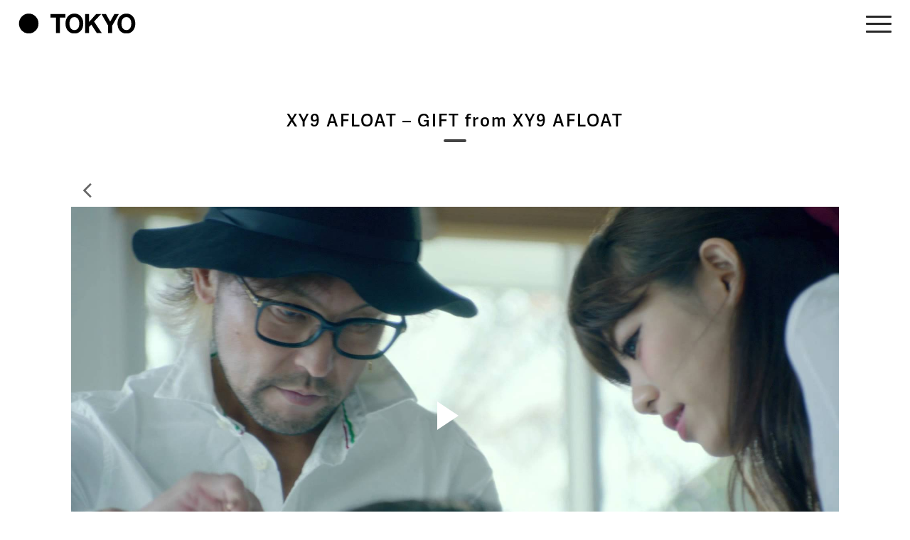

--- FILE ---
content_type: text/html; charset=UTF-8
request_url: https://lab.tokyo.jp/xy9-afloat-gift-from-xy9-afloat/
body_size: 7777
content:
<!--header--------------------------------------------------------------->
<!DOCTYPE HTML>

<html>

<head>
  <meta http-equiv="Content-Type" content="text/html; charset=UTF-8" />
  <title>TOKYO | Interactive Production Team</title>
  <meta name="description"
    content="TOKYO is a unique creative production team based in the heart of Tokyo. It is at times like thisthat TOKYO sets itself apart">
  <meta name="viewport" content="width=device-width, initial-scale=1">

  <!--CSS-->
  <link rel="stylesheet" href="https://lab.tokyo.jp/cp-bin/wordpress/wp-content/themes/Tokyo-wp_ver4/css/menu.css?08025" />
  <link rel="stylesheet" href="https://lab.tokyo.jp/cp-bin/wordpress/wp-content/themes/Tokyo-wp_ver4/css/style.css?112124" />
  <link rel="stylesheet" href="https://lab.tokyo.jp/cp-bin/wordpress/wp-content/themes/Tokyo-wp_ver4/css/slick.css" />
  <link rel="stylesheet" href="https://lab.tokyo.jp/cp-bin/wordpress/wp-content/themes/Tokyo-wp_ver4/css/slick-theme.css" />
  <link rel="stylesheet" href="https://lab.tokyo.jp/cp-bin/wordpress/wp-content/themes/Tokyo-wp_ver4/css/grid.css" />
  <link rel="stylesheet" href="https://lab.tokyo.jp/cp-bin/wordpress/wp-content/themes/Tokyo-wp_ver4/css/animate.css" />

  <!--FONTS-->
  <link rel="stylesheet" href="https://use.typekit.net/mng2jfl.css">
  <link href="https://maxcdn.bootstrapcdn.com/font-awesome/4.7.0/css/font-awesome.min.css" rel="stylesheet">

  <!--Favicon/Webclip-->
  <link rel="icon" type="image/x-icon" href="https://lab.tokyo.jp/cp-bin/wordpress/wp-content/themes/Tokyo-wp_ver4/favicon.ico">
  <link rel="apple-touch-icon-precomposed" href="https://lab.tokyo.jp/cp-bin/wordpress/wp-content/themes/Tokyo-wp_ver4/webclip.png">

  <!--OG tag-->
  <!-- OGP -->
  <meta property="og:type" content="website">
  <meta property="og:description" content="">
<meta property="og:title" content="XY9 AFLOAT &#8211; GIFT from XY9 AFLOAT">
<meta property="og:url" content="https://lab.tokyo.jp/xy9-afloat-gift-from-xy9-afloat/">

  <meta property="og:image" content="https://lab.tokyo.jp/cp-bin/wordpress/wp-content/uploads/2017/12/XY9-AFLOAT-GIFT-from-XY9-AFLOAT.jpg">
  <meta property="og:site_name" content="TOKYO | Interactive Production Team">
  <meta property="og:locale" content="ja_JP" />
  <!--<meta property="fb:admins" content="ADMIN_ID">
<meta property="fb:app_id" content="APP_ID">-->
  <!-- /OGP -->




  <!-- Global site tag (gtag.js) - Google Analytics -->
  <script async src="https://www.googletagmanager.com/gtag/js?id=UA-129513273-1"></script>
  <script>
  window.dataLayer = window.dataLayer || [];

  function gtag() {
    dataLayer.push(arguments);
  }
  gtag('js', new Date());

  gtag('config', 'UA-129513273-1');
  </script>

  <meta name='robots' content='max-image-preview:large' />
	<style>img:is([sizes="auto" i], [sizes^="auto," i]) { contain-intrinsic-size: 3000px 1500px }</style>
	<link rel="alternate" type="application/rss+xml" title="TOKYO | Interactive Production Team &raquo; XY9 AFLOAT &#8211; GIFT from XY9 AFLOAT のコメントのフィード" href="https://lab.tokyo.jp/xy9-afloat-gift-from-xy9-afloat/feed/" />
<script type="text/javascript">
/* <![CDATA[ */
window._wpemojiSettings = {"baseUrl":"https:\/\/s.w.org\/images\/core\/emoji\/15.0.3\/72x72\/","ext":".png","svgUrl":"https:\/\/s.w.org\/images\/core\/emoji\/15.0.3\/svg\/","svgExt":".svg","source":{"concatemoji":"https:\/\/lab.tokyo.jp\/cp-bin\/wordpress\/wp-includes\/js\/wp-emoji-release.min.js?ver=6.7.4"}};
/*! This file is auto-generated */
!function(i,n){var o,s,e;function c(e){try{var t={supportTests:e,timestamp:(new Date).valueOf()};sessionStorage.setItem(o,JSON.stringify(t))}catch(e){}}function p(e,t,n){e.clearRect(0,0,e.canvas.width,e.canvas.height),e.fillText(t,0,0);var t=new Uint32Array(e.getImageData(0,0,e.canvas.width,e.canvas.height).data),r=(e.clearRect(0,0,e.canvas.width,e.canvas.height),e.fillText(n,0,0),new Uint32Array(e.getImageData(0,0,e.canvas.width,e.canvas.height).data));return t.every(function(e,t){return e===r[t]})}function u(e,t,n){switch(t){case"flag":return n(e,"\ud83c\udff3\ufe0f\u200d\u26a7\ufe0f","\ud83c\udff3\ufe0f\u200b\u26a7\ufe0f")?!1:!n(e,"\ud83c\uddfa\ud83c\uddf3","\ud83c\uddfa\u200b\ud83c\uddf3")&&!n(e,"\ud83c\udff4\udb40\udc67\udb40\udc62\udb40\udc65\udb40\udc6e\udb40\udc67\udb40\udc7f","\ud83c\udff4\u200b\udb40\udc67\u200b\udb40\udc62\u200b\udb40\udc65\u200b\udb40\udc6e\u200b\udb40\udc67\u200b\udb40\udc7f");case"emoji":return!n(e,"\ud83d\udc26\u200d\u2b1b","\ud83d\udc26\u200b\u2b1b")}return!1}function f(e,t,n){var r="undefined"!=typeof WorkerGlobalScope&&self instanceof WorkerGlobalScope?new OffscreenCanvas(300,150):i.createElement("canvas"),a=r.getContext("2d",{willReadFrequently:!0}),o=(a.textBaseline="top",a.font="600 32px Arial",{});return e.forEach(function(e){o[e]=t(a,e,n)}),o}function t(e){var t=i.createElement("script");t.src=e,t.defer=!0,i.head.appendChild(t)}"undefined"!=typeof Promise&&(o="wpEmojiSettingsSupports",s=["flag","emoji"],n.supports={everything:!0,everythingExceptFlag:!0},e=new Promise(function(e){i.addEventListener("DOMContentLoaded",e,{once:!0})}),new Promise(function(t){var n=function(){try{var e=JSON.parse(sessionStorage.getItem(o));if("object"==typeof e&&"number"==typeof e.timestamp&&(new Date).valueOf()<e.timestamp+604800&&"object"==typeof e.supportTests)return e.supportTests}catch(e){}return null}();if(!n){if("undefined"!=typeof Worker&&"undefined"!=typeof OffscreenCanvas&&"undefined"!=typeof URL&&URL.createObjectURL&&"undefined"!=typeof Blob)try{var e="postMessage("+f.toString()+"("+[JSON.stringify(s),u.toString(),p.toString()].join(",")+"));",r=new Blob([e],{type:"text/javascript"}),a=new Worker(URL.createObjectURL(r),{name:"wpTestEmojiSupports"});return void(a.onmessage=function(e){c(n=e.data),a.terminate(),t(n)})}catch(e){}c(n=f(s,u,p))}t(n)}).then(function(e){for(var t in e)n.supports[t]=e[t],n.supports.everything=n.supports.everything&&n.supports[t],"flag"!==t&&(n.supports.everythingExceptFlag=n.supports.everythingExceptFlag&&n.supports[t]);n.supports.everythingExceptFlag=n.supports.everythingExceptFlag&&!n.supports.flag,n.DOMReady=!1,n.readyCallback=function(){n.DOMReady=!0}}).then(function(){return e}).then(function(){var e;n.supports.everything||(n.readyCallback(),(e=n.source||{}).concatemoji?t(e.concatemoji):e.wpemoji&&e.twemoji&&(t(e.twemoji),t(e.wpemoji)))}))}((window,document),window._wpemojiSettings);
/* ]]> */
</script>
<style id='wp-emoji-styles-inline-css' type='text/css'>

	img.wp-smiley, img.emoji {
		display: inline !important;
		border: none !important;
		box-shadow: none !important;
		height: 1em !important;
		width: 1em !important;
		margin: 0 0.07em !important;
		vertical-align: -0.1em !important;
		background: none !important;
		padding: 0 !important;
	}
</style>
<link rel='stylesheet' id='wp-block-library-css' href='https://lab.tokyo.jp/cp-bin/wordpress/wp-includes/css/dist/block-library/style.min.css?ver=6.7.4' type='text/css' media='all' />
<style id='classic-theme-styles-inline-css' type='text/css'>
/*! This file is auto-generated */
.wp-block-button__link{color:#fff;background-color:#32373c;border-radius:9999px;box-shadow:none;text-decoration:none;padding:calc(.667em + 2px) calc(1.333em + 2px);font-size:1.125em}.wp-block-file__button{background:#32373c;color:#fff;text-decoration:none}
</style>
<style id='global-styles-inline-css' type='text/css'>
:root{--wp--preset--aspect-ratio--square: 1;--wp--preset--aspect-ratio--4-3: 4/3;--wp--preset--aspect-ratio--3-4: 3/4;--wp--preset--aspect-ratio--3-2: 3/2;--wp--preset--aspect-ratio--2-3: 2/3;--wp--preset--aspect-ratio--16-9: 16/9;--wp--preset--aspect-ratio--9-16: 9/16;--wp--preset--color--black: #000000;--wp--preset--color--cyan-bluish-gray: #abb8c3;--wp--preset--color--white: #ffffff;--wp--preset--color--pale-pink: #f78da7;--wp--preset--color--vivid-red: #cf2e2e;--wp--preset--color--luminous-vivid-orange: #ff6900;--wp--preset--color--luminous-vivid-amber: #fcb900;--wp--preset--color--light-green-cyan: #7bdcb5;--wp--preset--color--vivid-green-cyan: #00d084;--wp--preset--color--pale-cyan-blue: #8ed1fc;--wp--preset--color--vivid-cyan-blue: #0693e3;--wp--preset--color--vivid-purple: #9b51e0;--wp--preset--gradient--vivid-cyan-blue-to-vivid-purple: linear-gradient(135deg,rgba(6,147,227,1) 0%,rgb(155,81,224) 100%);--wp--preset--gradient--light-green-cyan-to-vivid-green-cyan: linear-gradient(135deg,rgb(122,220,180) 0%,rgb(0,208,130) 100%);--wp--preset--gradient--luminous-vivid-amber-to-luminous-vivid-orange: linear-gradient(135deg,rgba(252,185,0,1) 0%,rgba(255,105,0,1) 100%);--wp--preset--gradient--luminous-vivid-orange-to-vivid-red: linear-gradient(135deg,rgba(255,105,0,1) 0%,rgb(207,46,46) 100%);--wp--preset--gradient--very-light-gray-to-cyan-bluish-gray: linear-gradient(135deg,rgb(238,238,238) 0%,rgb(169,184,195) 100%);--wp--preset--gradient--cool-to-warm-spectrum: linear-gradient(135deg,rgb(74,234,220) 0%,rgb(151,120,209) 20%,rgb(207,42,186) 40%,rgb(238,44,130) 60%,rgb(251,105,98) 80%,rgb(254,248,76) 100%);--wp--preset--gradient--blush-light-purple: linear-gradient(135deg,rgb(255,206,236) 0%,rgb(152,150,240) 100%);--wp--preset--gradient--blush-bordeaux: linear-gradient(135deg,rgb(254,205,165) 0%,rgb(254,45,45) 50%,rgb(107,0,62) 100%);--wp--preset--gradient--luminous-dusk: linear-gradient(135deg,rgb(255,203,112) 0%,rgb(199,81,192) 50%,rgb(65,88,208) 100%);--wp--preset--gradient--pale-ocean: linear-gradient(135deg,rgb(255,245,203) 0%,rgb(182,227,212) 50%,rgb(51,167,181) 100%);--wp--preset--gradient--electric-grass: linear-gradient(135deg,rgb(202,248,128) 0%,rgb(113,206,126) 100%);--wp--preset--gradient--midnight: linear-gradient(135deg,rgb(2,3,129) 0%,rgb(40,116,252) 100%);--wp--preset--font-size--small: 13px;--wp--preset--font-size--medium: 20px;--wp--preset--font-size--large: 36px;--wp--preset--font-size--x-large: 42px;--wp--preset--spacing--20: 0.44rem;--wp--preset--spacing--30: 0.67rem;--wp--preset--spacing--40: 1rem;--wp--preset--spacing--50: 1.5rem;--wp--preset--spacing--60: 2.25rem;--wp--preset--spacing--70: 3.38rem;--wp--preset--spacing--80: 5.06rem;--wp--preset--shadow--natural: 6px 6px 9px rgba(0, 0, 0, 0.2);--wp--preset--shadow--deep: 12px 12px 50px rgba(0, 0, 0, 0.4);--wp--preset--shadow--sharp: 6px 6px 0px rgba(0, 0, 0, 0.2);--wp--preset--shadow--outlined: 6px 6px 0px -3px rgba(255, 255, 255, 1), 6px 6px rgba(0, 0, 0, 1);--wp--preset--shadow--crisp: 6px 6px 0px rgba(0, 0, 0, 1);}:where(.is-layout-flex){gap: 0.5em;}:where(.is-layout-grid){gap: 0.5em;}body .is-layout-flex{display: flex;}.is-layout-flex{flex-wrap: wrap;align-items: center;}.is-layout-flex > :is(*, div){margin: 0;}body .is-layout-grid{display: grid;}.is-layout-grid > :is(*, div){margin: 0;}:where(.wp-block-columns.is-layout-flex){gap: 2em;}:where(.wp-block-columns.is-layout-grid){gap: 2em;}:where(.wp-block-post-template.is-layout-flex){gap: 1.25em;}:where(.wp-block-post-template.is-layout-grid){gap: 1.25em;}.has-black-color{color: var(--wp--preset--color--black) !important;}.has-cyan-bluish-gray-color{color: var(--wp--preset--color--cyan-bluish-gray) !important;}.has-white-color{color: var(--wp--preset--color--white) !important;}.has-pale-pink-color{color: var(--wp--preset--color--pale-pink) !important;}.has-vivid-red-color{color: var(--wp--preset--color--vivid-red) !important;}.has-luminous-vivid-orange-color{color: var(--wp--preset--color--luminous-vivid-orange) !important;}.has-luminous-vivid-amber-color{color: var(--wp--preset--color--luminous-vivid-amber) !important;}.has-light-green-cyan-color{color: var(--wp--preset--color--light-green-cyan) !important;}.has-vivid-green-cyan-color{color: var(--wp--preset--color--vivid-green-cyan) !important;}.has-pale-cyan-blue-color{color: var(--wp--preset--color--pale-cyan-blue) !important;}.has-vivid-cyan-blue-color{color: var(--wp--preset--color--vivid-cyan-blue) !important;}.has-vivid-purple-color{color: var(--wp--preset--color--vivid-purple) !important;}.has-black-background-color{background-color: var(--wp--preset--color--black) !important;}.has-cyan-bluish-gray-background-color{background-color: var(--wp--preset--color--cyan-bluish-gray) !important;}.has-white-background-color{background-color: var(--wp--preset--color--white) !important;}.has-pale-pink-background-color{background-color: var(--wp--preset--color--pale-pink) !important;}.has-vivid-red-background-color{background-color: var(--wp--preset--color--vivid-red) !important;}.has-luminous-vivid-orange-background-color{background-color: var(--wp--preset--color--luminous-vivid-orange) !important;}.has-luminous-vivid-amber-background-color{background-color: var(--wp--preset--color--luminous-vivid-amber) !important;}.has-light-green-cyan-background-color{background-color: var(--wp--preset--color--light-green-cyan) !important;}.has-vivid-green-cyan-background-color{background-color: var(--wp--preset--color--vivid-green-cyan) !important;}.has-pale-cyan-blue-background-color{background-color: var(--wp--preset--color--pale-cyan-blue) !important;}.has-vivid-cyan-blue-background-color{background-color: var(--wp--preset--color--vivid-cyan-blue) !important;}.has-vivid-purple-background-color{background-color: var(--wp--preset--color--vivid-purple) !important;}.has-black-border-color{border-color: var(--wp--preset--color--black) !important;}.has-cyan-bluish-gray-border-color{border-color: var(--wp--preset--color--cyan-bluish-gray) !important;}.has-white-border-color{border-color: var(--wp--preset--color--white) !important;}.has-pale-pink-border-color{border-color: var(--wp--preset--color--pale-pink) !important;}.has-vivid-red-border-color{border-color: var(--wp--preset--color--vivid-red) !important;}.has-luminous-vivid-orange-border-color{border-color: var(--wp--preset--color--luminous-vivid-orange) !important;}.has-luminous-vivid-amber-border-color{border-color: var(--wp--preset--color--luminous-vivid-amber) !important;}.has-light-green-cyan-border-color{border-color: var(--wp--preset--color--light-green-cyan) !important;}.has-vivid-green-cyan-border-color{border-color: var(--wp--preset--color--vivid-green-cyan) !important;}.has-pale-cyan-blue-border-color{border-color: var(--wp--preset--color--pale-cyan-blue) !important;}.has-vivid-cyan-blue-border-color{border-color: var(--wp--preset--color--vivid-cyan-blue) !important;}.has-vivid-purple-border-color{border-color: var(--wp--preset--color--vivid-purple) !important;}.has-vivid-cyan-blue-to-vivid-purple-gradient-background{background: var(--wp--preset--gradient--vivid-cyan-blue-to-vivid-purple) !important;}.has-light-green-cyan-to-vivid-green-cyan-gradient-background{background: var(--wp--preset--gradient--light-green-cyan-to-vivid-green-cyan) !important;}.has-luminous-vivid-amber-to-luminous-vivid-orange-gradient-background{background: var(--wp--preset--gradient--luminous-vivid-amber-to-luminous-vivid-orange) !important;}.has-luminous-vivid-orange-to-vivid-red-gradient-background{background: var(--wp--preset--gradient--luminous-vivid-orange-to-vivid-red) !important;}.has-very-light-gray-to-cyan-bluish-gray-gradient-background{background: var(--wp--preset--gradient--very-light-gray-to-cyan-bluish-gray) !important;}.has-cool-to-warm-spectrum-gradient-background{background: var(--wp--preset--gradient--cool-to-warm-spectrum) !important;}.has-blush-light-purple-gradient-background{background: var(--wp--preset--gradient--blush-light-purple) !important;}.has-blush-bordeaux-gradient-background{background: var(--wp--preset--gradient--blush-bordeaux) !important;}.has-luminous-dusk-gradient-background{background: var(--wp--preset--gradient--luminous-dusk) !important;}.has-pale-ocean-gradient-background{background: var(--wp--preset--gradient--pale-ocean) !important;}.has-electric-grass-gradient-background{background: var(--wp--preset--gradient--electric-grass) !important;}.has-midnight-gradient-background{background: var(--wp--preset--gradient--midnight) !important;}.has-small-font-size{font-size: var(--wp--preset--font-size--small) !important;}.has-medium-font-size{font-size: var(--wp--preset--font-size--medium) !important;}.has-large-font-size{font-size: var(--wp--preset--font-size--large) !important;}.has-x-large-font-size{font-size: var(--wp--preset--font-size--x-large) !important;}
:where(.wp-block-post-template.is-layout-flex){gap: 1.25em;}:where(.wp-block-post-template.is-layout-grid){gap: 1.25em;}
:where(.wp-block-columns.is-layout-flex){gap: 2em;}:where(.wp-block-columns.is-layout-grid){gap: 2em;}
:root :where(.wp-block-pullquote){font-size: 1.5em;line-height: 1.6;}
</style>
<link rel='stylesheet' id='contact-form-7-css' href='https://lab.tokyo.jp/cp-bin/wordpress/wp-content/plugins/contact-form-7/includes/css/styles.css?ver=6.0.3' type='text/css' media='all' />
<style id='contact-form-7-inline-css' type='text/css'>
.wpcf7 .wpcf7-recaptcha iframe {margin-bottom: 0;}.wpcf7 .wpcf7-recaptcha[data-align="center"] > div {margin: 0 auto;}.wpcf7 .wpcf7-recaptcha[data-align="right"] > div {margin: 0 0 0 auto;}
</style>
<link rel="https://api.w.org/" href="https://lab.tokyo.jp/wp-json/" /><link rel="alternate" title="JSON" type="application/json" href="https://lab.tokyo.jp/wp-json/wp/v2/posts/464" /><link rel="EditURI" type="application/rsd+xml" title="RSD" href="https://lab.tokyo.jp/cp-bin/wordpress/xmlrpc.php?rsd" />
<meta name="generator" content="WordPress 6.7.4" />
<link rel="canonical" href="https://lab.tokyo.jp/xy9-afloat-gift-from-xy9-afloat/" />
<link rel='shortlink' href='https://lab.tokyo.jp/?p=464' />
<link rel="alternate" title="oEmbed (JSON)" type="application/json+oembed" href="https://lab.tokyo.jp/wp-json/oembed/1.0/embed?url=https%3A%2F%2Flab.tokyo.jp%2Fxy9-afloat-gift-from-xy9-afloat%2F" />
<link rel="alternate" title="oEmbed (XML)" type="text/xml+oembed" href="https://lab.tokyo.jp/wp-json/oembed/1.0/embed?url=https%3A%2F%2Flab.tokyo.jp%2Fxy9-afloat-gift-from-xy9-afloat%2F&#038;format=xml" />
    <script type="text/javascript">
        function nxsPostToFav(obj){ obj.preventDefault;
            var k = obj.target.split("-"); var nt = k[0]; var ii = k[1];  var pid = k[2];
            var data = {  action:'nxs_snap_aj', nxsact: 'manPost', nt:nt, id: pid, nid: ii, et_load_builder_modules:1, _wpnonce: '0901ddbe8e'};
            jQuery('#nxsFavNoticeCnt').html('<p> Posting... </p>'); jQuery('#nxsFavNotice').modal({ fadeDuration: 50 });
            jQuery.post('https://lab.tokyo.jp/cp-bin/wordpress/wp-admin/admin-ajax.php', data, function(response) { if (response=='') response = 'Message Posted';
                jQuery('#nxsFavNoticeCnt').html('<p> ' + response + '</p>' +'<input type="button"  onclick="jQuery.modal.close();" class="bClose" value="Close" />');
            });
        }
    </script><!-- ## NXS/OG ## --><!-- ## NXSOGTAGS ## --><!-- ## NXS/OG ## -->
</head>

<!--menu_color_black or else-->

  <body>
        <!--toppage or other page-->

    <header id="top-head">
      <div class="inner">
        <div id="mobile-head">
          <h1><a href="https://lab.tokyo.jp"><img
                src="https://lab.tokyo.jp/cp-bin/wordpress/wp-content/themes/Tokyo-wp_ver4/images/web-logo.svg" /></a></h1>
          <div id="nav-toggle">
            <div>
              <span></span>
              <span></span>
              <span></span>
            </div>
          </div>
        </div>
        <nav id="global-nav">
          <ul>
            <li><a href="https://lab.tokyo.jp/about">ABOUT</a></li>
            <li><a href="https://lab.tokyo.jp/news">NEWS</a></li>

            <li><a href="https://lab.tokyo.jp/creative">CREATIVE</a></li>
            <li><a href="https://lab.tokyo.jp/production">PRODUCTION</a></li>
            <li><a href="https://lab.tokyo.jp/works">WORKS</a></li>
            <li>
              <a href="https://lab.tokyo.jp/production-service" class="attention" target="_blank">PRODUCTION SERVICE</a>
            </li>
            <li><a href="https://lab.tokyo.jp/careers">CAREERS</a></li>
            <li><a href="https://lab.tokyo.jp/contact">CONTACT</a></li>
            <li><a href="https://lab.tokyo.jp/access">ACCESS</a></li>

            <li class="serchbox_wrp">
              <img src="https://lab.tokyo.jp/cp-bin/wordpress/wp-content/themes/Tokyo-wp_ver4/images/search.png" class="icon-size search" />
              <div id="search" class="searchbox">
                <form method="get" action="https://lab.tokyo.jp/">
                  <input name="s" type="text" class="query" placeholder="What're you looking for ?" />
                </form>
              </div>
            </li>

          </ul>
        </nav>
      </div>

    </header><!--./header--------------------------------------------------------------->
<article class="top-margin-flex wow animated fadeIn">
  <h2>XY9 AFLOAT &#8211; GIFT from XY9 AFLOAT</h2>


  <div class="grid" id="viewpoint">
    <div class="back-list">
      <!--<a href="https://lab.tokyo.jp/works">--><a href"javascript:void(0);"
        onclick="history.back(); return false;"><i class="fa fa-angle-left" aria-hidden="true"
          style="cursor:pointer"></i></a>
    </div>

    <!--  

  <div id="video_flame">
  <div id="video">
   <div id="play_button"><img width="1920" height="1080" src="https://lab.tokyo.jp/cp-bin/wordpress/wp-content/uploads/2017/12/XY9-AFLOAT-GIFT-from-XY9-AFLOAT.jpg" class="attachment-post-thumbnail size-post-thumbnail wp-post-image" alt="" decoding="async" loading="lazy" /></div>
  </div>
  </div>
  
  <script>
function init(){
var video = document.getElementById("video");
var playButton = document.getElementById("play_button");
playButton.onclick = function(){
video.innerHTML = '<iframe width="560" height="315" src="https://www.youtube.com/embed/DT9Is7bVOdQ?rel=0&autoplay=1&amp;showinfo=0" frameborder="0" gesture="media" allow="encrypted-media" allowfullscreen></iframe>';
};
}
window.onload = init;
</script>

-->

    <!--映像リンク---->
        <div id="video_flame">
      <div id="video">
        <div id="play_button"><img width="1920" height="1080" src="https://lab.tokyo.jp/cp-bin/wordpress/wp-content/uploads/2017/12/XY9-AFLOAT-GIFT-from-XY9-AFLOAT.jpg" class="attachment-post-thumbnail size-post-thumbnail wp-post-image" alt="" decoding="async" loading="lazy" /></div>
      </div>
    </div>

    <script>
    function init() {
      var video = document.getElementById("video");
      var playButton = document.getElementById("play_button");
      playButton.onclick = function() {
        video.innerHTML = '<iframe width="560" height="315" src="https://www.youtube.com/embed/DT9Is7bVOdQ?rel=0&autoplay=1&amp;showinfo=0" frameborder="0" gesture="media" allow="encrypted-media" allowfullscreen></iframe>';
      };
    }
    window.onload = init;
    </script>
    <!--写真リンク---->
    




    <div class="col-3-4">
      <div class="text-area-left">

        <p class="font16-555-28 margintop-24"></p>
        <div class="role font16-555 semi-bold margintop-24">TOKYO : Produce, Camera</div>
        <!--Creative Director------------------------>
                        
        <!--Planner------------------------>
                        
        <!--Art Director------------------------>
                        
        <!--Copywriter------------------------>
                        
        <!--Director------------------------>
                        
        <!--Assistant Director------------------------>
                        
        <!--Producer------------------------>
                        <div class="detail-role"><b>Producer</b> : Hide Nagasawa</div>
        
        <!--Assistant Producer------------------------>
                        
        <!--Production Manager------------------------>
                        
        <!--Director of Photography------------------------>
                        <div class="detail-role"><b>Director of Photography</b> : Senzo Ueno</div>
        

        <!--Lighting Direction | Gaffer------------------------>
                        

        <!--Design | Illustration------------------------>
                        
        <!--Wardrobe Stylist------------------------>
                        
        <!--Casting Director------------------------>
                        
        <!--Casting------------------------>
                        
        <!--Editor------------------------>
                        








        <!--Colorist------------------------>
                        





        <!--CG Director------------------------>
                        
        <!--Actor / Actress------------------------>
                        




        <!--Narrator------------------------>
                        
        <!--Production Company------------------------>
                        

      </div>
      <!--./text-area-left-->
    </div>
    <!--./col-->



    <div class="col-1-4 margintop-24">
      <div class="wrap-col text-r sharearea">
        Share : <a
          href="javascript:void window.open('http://www.facebook.com/sharer.php?u='+encodeURIComponent(location.href),'_blank', 'width=550, height=360, left=100, top=50, scrollbars=1, resizable=1', 0);"><i
            class="fa fa-facebook opensub" aria-hidden="true"></i></a>
      </div>
    </div>
    <!--./col-->


  </div>
  <!--./grid-->

</article>

<hr class="clear">

<div class="grid related">


  <h2>RELATED</h2>

      
      





</div>
<!--./grid---->

<article class="clear margintop-40">
  <div class="grid">

    <div class="back-list text-r">
      <a href="https://lab.tokyo.jp/the-fin-night-time/" rel="prev"><i class="fa fa-angle-left" aria-hidden="true"></i></a>　　<a href="https://lab.tokyo.jp/au-sync-dinner/" rel="next"><i class="fa fa-angle-right" aria-hidden="true"></i></a>    </div>

  </div>
</article>



<!--footer--------------------------------------------------------------->
<footer>
  <div class="grid-footer">


    <div class="right-side back-top"><a href=""><img
          src="https://lab.tokyo.jp/cp-bin/wordpress/wp-content/themes/Tokyo-wp_ver4/images/back-top-arrow-up.png" class="btn-backtop"></a></div>

    <div class="col-3-4">© TOKYO. All Rights Reserved.</div>
    <div class="col-1-4 right-side"><a href="https://www.facebook.com/TOKYO.CREATIVE" target="_blank"><img
          src="https://lab.tokyo.jp/cp-bin/wordpress/wp-content/themes/Tokyo-wp_ver4/images/facebook.svg" class="icon-size"></a></div>

  </div>
  <!--./grid-gooter-->
</footer>

<div style="display: none;" id="nxsFavNotice"><div id="nxsFavNoticeCnt">Posting....</div></div><link rel='stylesheet' id='modal-css' href='https://lab.tokyo.jp/cp-bin/wordpress/wp-content/plugins/social-networks-auto-poster-facebook-twitter-g/js-css/jquery.modal.min.css?ver=4.3.25' type='text/css' media='all' />
<script type="text/javascript" src="https://lab.tokyo.jp/cp-bin/wordpress/wp-includes/js/dist/hooks.min.js?ver=4d63a3d491d11ffd8ac6" id="wp-hooks-js"></script>
<script type="text/javascript" src="https://lab.tokyo.jp/cp-bin/wordpress/wp-includes/js/dist/i18n.min.js?ver=5e580eb46a90c2b997e6" id="wp-i18n-js"></script>
<script type="text/javascript" id="wp-i18n-js-after">
/* <![CDATA[ */
wp.i18n.setLocaleData( { 'text direction\u0004ltr': [ 'ltr' ] } );
/* ]]> */
</script>
<script type="text/javascript" src="https://lab.tokyo.jp/cp-bin/wordpress/wp-content/plugins/contact-form-7/includes/swv/js/index.js?ver=6.0.3" id="swv-js"></script>
<script type="text/javascript" id="contact-form-7-js-translations">
/* <![CDATA[ */
( function( domain, translations ) {
	var localeData = translations.locale_data[ domain ] || translations.locale_data.messages;
	localeData[""].domain = domain;
	wp.i18n.setLocaleData( localeData, domain );
} )( "contact-form-7", {"translation-revision-date":"2025-01-14 04:07:30+0000","generator":"GlotPress\/4.0.1","domain":"messages","locale_data":{"messages":{"":{"domain":"messages","plural-forms":"nplurals=1; plural=0;","lang":"ja_JP"},"This contact form is placed in the wrong place.":["\u3053\u306e\u30b3\u30f3\u30bf\u30af\u30c8\u30d5\u30a9\u30fc\u30e0\u306f\u9593\u9055\u3063\u305f\u4f4d\u7f6e\u306b\u7f6e\u304b\u308c\u3066\u3044\u307e\u3059\u3002"],"Error:":["\u30a8\u30e9\u30fc:"]}},"comment":{"reference":"includes\/js\/index.js"}} );
/* ]]> */
</script>
<script type="text/javascript" id="contact-form-7-js-before">
/* <![CDATA[ */
var wpcf7 = {
    "api": {
        "root": "https:\/\/lab.tokyo.jp\/wp-json\/",
        "namespace": "contact-form-7\/v1"
    }
};
/* ]]> */
</script>
<script type="text/javascript" src="https://lab.tokyo.jp/cp-bin/wordpress/wp-content/plugins/contact-form-7/includes/js/index.js?ver=6.0.3" id="contact-form-7-js"></script>
<script type="text/javascript" src="https://lab.tokyo.jp/cp-bin/wordpress/wp-includes/js/jquery/jquery.min.js?ver=3.7.1" id="jquery-core-js"></script>
<script type="text/javascript" src="https://lab.tokyo.jp/cp-bin/wordpress/wp-includes/js/jquery/jquery-migrate.min.js?ver=3.4.1" id="jquery-migrate-js"></script>
<script type="text/javascript" src="https://lab.tokyo.jp/cp-bin/wordpress/wp-content/plugins/social-networks-auto-poster-facebook-twitter-g/js-css/jquery.modal.min.js?ver=4.3.25" id="modal-js"></script>
<!--Js--------------------------------------------------------------->
<script src="https://ajax.googleapis.com/ajax/libs/jquery/1.12.4/jquery.min.js"></script>

<!---menu-->
<script>
document.addEventListener('DOMContentLoaded', () => {
  const navToggle = document.getElementById('nav-toggle');
  const globalNav = document.getElementById('global-nav');

  navToggle.addEventListener('click', () => {
    globalNav.classList.toggle('open');
    navToggle.classList.toggle('active');
  });
});
</script>
<!--search--->
<script>
window.addEventListener('hashchange', function() {
  var l = window.location;

  if (l.hash === '#top') {
    window.history.replaceState(null, '', l.pathname + l.search);
  }
});
</script>

<!--page top--->
<script>
$(function() {
  var topBtn = $('.back-top');
  topBtn.hide();
  //スクロールが400に達したらボタン表示
  $(window).scroll(function() {
    if ($(this).scrollTop() > 400) {
      topBtn.fadeIn();
    } else {
      topBtn.fadeOut();
    }
  });
  //スクロールしてトップ
  topBtn.click(function() {
    $('body,html').animate({
      scrollTop: 0
    }, 500);
    return false;
  });
});
</script>
<script type="text/javascript" src="https://lab.tokyo.jp/cp-bin/wordpress/wp-content/themes/Tokyo-wp_ver4/wow.min.js"></script>
<script>
new WOW().init();
</script>

<!--<script>
  var isScrolling = 0;
  var timeoutId;

  window.addEventListener("scroll", function() {
    //$("#top-head.fixed").css('background', 'rgba(255,255,255,0.9)').fadeIn('slow');
    $("#top-head.fixed").css('background', 'rgba(0,0,0,0.3)').fadeIn('slow');


    // スクロールを停止して500ms後に終了とする
    clearTimeout(timeoutId);

    timeoutId = setTimeout(function() {
      $("#top-head.fixed").css('background', 'rgba(0,0,0,0.3)').fadeIn('slow');
    }, 1000);
  });

</script>-->

<!--complete page-->
<script>
document.addEventListener('wpcf7mailsent', function(event) {
  location = 'https://lab.tokyo.jp/thank-you/';
}, false);
</script>

<script>
$(function() {
  $('.toggle_btn').click(function() {
    $(this).toggleClass('selected');
    $(this).next('').slideToggle();
  });
});
</script>

<!--category current-->
<script>
$(function() {
  $('.tab-list-wrp .active').removeClass('active');
  $('.tab-list-wrp a').filter(function() {
    return $(this).prop('href') == location.href;
  }).addClass('active');
});
</script><!--./footer--------------------------------------------------------------->

--- FILE ---
content_type: text/css
request_url: https://lab.tokyo.jp/cp-bin/wordpress/wp-content/themes/Tokyo-wp_ver4/css/menu.css?08025
body_size: 1042
content:
/* ヘッダー全体 */
#top-head {
  position: fixed;
  top: 0;
  width: 100%;
  z-index: 999;
  color: #fff;
}

/* 内部コンテナ */
#top-head .inner {
  position: relative;
  max-width: 1920px;
  margin: 0 auto;
  padding: 1.5vw 2vw;
  display: flex;
  justify-content: space-between;
  align-items: center;
}

/* ロゴ, 検索 */
#mobile-head h1 a img {
  max-height: 40px;
}

#mobile-head {
  display: flex;
  justify-content: space-between;
  width: calc(100% - 50px);
}

/* ハンバーガーメニューアイコン */
#nav-toggle {
  display: flex;
  align-items: center;
  cursor: pointer;
  position: absolute;
  top: 1.7vw;
  right: 2vw;
  z-index: 1001;
}

#nav-toggle div {
  width: 36px;
  height: 24px;
  display: flex;
  flex-direction: column;
  justify-content: space-between;
}

#nav-toggle div span {
  display: block;
  height: 3px;
  background-color: #272727;
  border-radius: 2px;
  transition: 0.3s;
}

#nav-toggle.active div span {
  background-color: #fff;
}

/* グローバルナビゲーション */
#global-nav {
  position: fixed;
  top: 0;
  right: 0;
  width: 500px;
  height: 100vh;
  background-color: rgba(0, 0, 0, 0.9); /* 背景を半透明に設定 */
  transform: translateX(100%); /* 初期状態では画面外へ */
  transition: transform 0.6s cubic-bezier(0.8, 0, 0.6, 1);
  z-index: 1000;

  display: flex;
  justify-content: center; /* 水平方向中央揃え */
  align-items: center; /* 垂直方向中央揃え */
}

#global-nav ul {
  list-style: none;
  padding: 0;
  text-align: center; /* メニュー項目を中央揃え */
}

#global-nav ul li {
  margin: 15px 0;
}

#global-nav ul li a {
  text-decoration: none;
  color: white;
  font-size: 31px;
  font-weight: bold;
  transition: all 0.2s ease;
}

#global-nav ul li a:hover {
  color: #ffffff;
  opacity: 0.5;
}

#global-nav.open .search {
  filter: invert(1);
}

/* メニュー開閉 */
#global-nav.open {
  transform: translateX(0); /* 全画面表示 */
}

#nav-toggle.active div span:nth-child(1) {
  transform: translateY(12px) rotate(45deg);
}

#nav-toggle.active div span:nth-child(2) {
  opacity: 0;
}

#nav-toggle.active div span:nth-child(3) {
  transform: translateY(-9px) rotate(-45deg);
}

@media screen and (max-width: 560px) {
  #top-head .inner {
    padding: 4.5vw 3vw;
  }
  #global-nav {
    width: 100%;
  }
  #global-nav ul li a {
    font-size: 24px;
  }
  #nav-toggle {
    top: 5.2vw;
    right: 3vw;
  }
}

.attention {
  text-decoration: none;
  color: #000; /* テキストの色 */
  position: relative;
}

.attention::after {
  content: '';
  position: absolute;
  left: 0px;
  bottom: -5px;
  width: 100%;
  height: 2px; /* 下線の高さ */
  background-color: #fff; /* 下線の色 */
  transform: scaleX(0);
  transform-origin: left; /* 初期状態は左から伸びる */
  animation: underline-animation 3.18s ease-in-out infinite;
}

@keyframes underline-animation {
  0% {
    transform: scaleX(0);
    transform-origin: left;
    opacity: 0;
  }
  10% {
    transform: scaleX(1);
    transform-origin: left;
    opacity: 1;
  }

  10.01% {
    transform-origin: right; /* 基点を右に切り替える */
  }
  28% {
    transform: scaleX(0); /* 右から左へ縮む */
    transform-origin: right;
    opacity: 0;
  }
  100% {
    transform: scaleX(0); /* 右から左へ縮む */
    transform-origin: right;
    opacity: 0;
  }
}


--- FILE ---
content_type: text/css
request_url: https://lab.tokyo.jp/cp-bin/wordpress/wp-content/themes/Tokyo-wp_ver4/css/style.css?112124
body_size: 4629
content:
/* IMPORT RESET */
@import url('reset.css');

/*共通*/
html,
body {
  width: 100%;
  height: 100%;
  font-family: 'adelle-sans', sans-serif;
  letter-spacing: 1px;
}

* {
  -webkit-appearance: none;
}

img {
  width: 100%;
  vertical-align: middle;
}

.clear {
  clear: both;
}

a {
  color: #666;
  text-decoration: underline;
  transition: all 0.2s ease;
  -webkit-transition: all 0.2s ease;
  -moz-transition: all 0.2s ease;
}

a:hover {
  /*opacity: 0.6;
    filter: alpha(opacity=60);
    -moz-opacity:0.6;*/
  color: #ccc;
}

.zoom a img {
  transition: all 0.2s ease;
  -webkit-transition: all 0.2s ease;
  -moz-transition: all 0.2s ease;
  -webkit-backface-visibility: hidden;
  /* 追加 */
  backface-visibility: hidden;
  /* 追加 */
  -moz-transition: -moz-transform 0.1s linear;
  -webkit-transition: -webkit-transform 0.1s linear;
  -o-transition: -o-transform 0.1s linear;
  -ms-transition: -ms-transform 0.1s linear;
  transition: transform 0.1s linear;
}

.zoom a img:hover {
  /*opacity: 0.6;
    filter: alpha(opacity=60);
    -moz-opacity:0.6;*/
  -webkit-transform: scale(1.03);
  -moz-transform: scale(1.03);
  -o-transform: scale(1.03);
  -ms-transform: scale(1.03);
  transform: scale(1.03, 1.03);
}

.zoom a {
  display: block;
  overflow: hidden;
}

.flex {
  display: -webkit-box;
  display: -moz-box;
  display: -ms-box;
  display: -webkit-flexbox;
  display: -moz-flexbox;
  display: -ms-flexbox;
  display: -webkit-flex;
  display: -moz-flex;
  display: -ms-flex;
  display: flex;
  -webkit-box-lines: multiple;
  -moz-box-lines: multiple;
  -webkit-flex-wrap: wrap;
  -moz-flex-wrap: wrap;
  -ms-flex-wrap: wrap;
  flex-wrap: wrap;
}

/*i{
font-size: 21px !important;
    padding: 0px 6px;
    color:#333;
    transition: all 0.2s ease;
	-webkit-transition: all 0.2s ease;
	-moz-transition: all 0.2s ease;
}

i:hover{
opacity: 0.6;
    filter: alpha(opacity=60);
    -moz-opacity:0.6;
}
*/
.top-margin,
.top-margin-flex {
  margin-top: 152px;
}

.fill .top-margin {
  margin-top: 0;
}

/*--1group-------------------------------------------------------------------*/

article {
  margin: 0 0 120px 0;
  overflow: hidden;
}

article h2 {
  margin: 0 auto 64px auto;
  text-align: center;
  font-size: 24px;
  font-weight: 600;
  letter-spacing: 2px;
  position: relative;
}

/*タイトル下線*/
article h2:before {
  content: '';
  position: absolute;
  left: 50%;
  bottom: -15px;
  /*線の上下位置*/
  display: inline-block;
  width: 32px;
  /*線の長さ*/
  height: 4px;
  /*線の太さ*/
  -moz-transform: translateX(-50%);
  -webkit-transform: translateX(-50%);
  -ms-transform: translateX(-50%);
  transform: translateX(-50%);
  /*位置調整*/
  background-color: #444;
  /*線の色*/
  border-radius: 6px;
  /*線の丸み*/
}

/*TOPSLIDEのOVERLAY*/

.slick-slide {
  max-height: 100vh;
}

.top-overlay-text {
  position: absolute;
  z-index: 2;
  color: #fff;
  top: 50%;
  left: 50%;
  -ms-transform: translate(-50%, -50%);
  -webkit-transform: translate(-50%, -50%);
  transform: translate(-50%, -50%);
  margin: 0;
  padding: 0;
  animation: duration 3s;
  -webkit-animation: duration 3s;
}

@keyframes duration {
  0% {
    opacity: 0;
  }

  100% {
    opacity: 1;
  }
}

@-webkit-keyframes duration {
  0% {
    opacity: 0;
  }

  100% {
    opacity: 1;
  }
}

.top-overlay-text .title {
  font-size: 30px;
  font-weight: 600;
  text-align: center;
}

.top-overlay-text .tokyo-role {
  font-size: 13px;
  font-weight: normal;
  text-align: center;
  padding-top: 12px;
}

/*HIGHLIGHTのOVERLAY*/
.overlay-text {
  position: absolute;
  z-index: 2;
  color: #fff;
  background: linear-gradient(rgba(0, 0, 0, 0), rgba(0, 0, 0, 1));
  width: 100%;
  bottom: 0;
  overflow: hidden;
}

.overlay-text .title {
  font-size: 14px;
  font-weight: 600;
  padding: 12px 12px 4px 8px;
}

.overlay-text .tokyo-role {
  font-size: 13px;
  font-weight: normal;
  padding: 0px 12px 12px 8px;
}

/*news list link*/
.news-group {
  position: relative;
  transition: all 0.2s ease;
  -webkit-transition: all 0.2s ease;
  -moz-transition: all 0.2s ease;
  overflow: hidden;
  padding: 0 12px;
}

.news-group a {
  position: absolute;
  top: 0;
  left: 0;
  width: 100%;
  height: 100%;
  text-indent: -999px;
  cursor: pointer;
}

.news-group:hover {
  background-color: #efefef;
}

.news_ofi img {
  object-fit: cover;
  font-family: 'object-fit: cover;';
  max-width: 200px;
  height: 110px;
}

/*top news*/
.top-news .zoom {
  display: grid;
  align-items: center;
  width: 100%;
  height: 203px;
  overflow: hidden;
}

.top-news img {
  object-fit: cover;
  width: 100%;
  height: 203px;
}

@media screen and (max-width: 768px) {
  .top-news .zoom {
    height: 240px;
    display: block;
  }

  .top-news img {
    object-fit: cover;
    width: 100%;
    height: 240px;
  }
}

/*RELATION表示*/
.related {
  padding: 0 12px;
}

.related h2 {
  margin: 32px 0px 40px 0px;
  font-size: 24px;
  font-weight: 600;
}

.related .wrap-col {
  margin: 20px 8px;
}

.related img {
  -webkit-filter: grayscale(100%) brightness(70%);
  -moz-filter: grayscale(100%) brightness(70%);
  -o-filter: grayscale(100%) brightness(70%);
  -ms-filter: grayscale(100%) brightness(70%);
  filter: grayscale(100%) brightness(70%);

  transition: 0.2s linear;
}

.related a img:hover {
  -webkit-filter: grayscale(0%);
  -moz-filter: grayscale(0%);
  -o-filter: grayscale(0%);
  -ms-filter: grayscale(0%);
  filter: grayscale(0%);
  opacity: 1;
  filter: alpha(opacity=100);
  -moz-opacity: 1;
}

.related-group {
  position: relative;
  transition: all 0.2s ease;
  -webkit-transition: all 0.2s ease;
  -moz-transition: all 0.2s ease;
  overflow: hidden;
}

.related-group a {
  position: absolute;
  top: 0;
  left: 0;
  width: 100%;
  height: 100%;
  text-indent: -999px;
}

.related-group:hover {
  background-color: #efefef;
}

/*詳細タイトル下日付表示*/
h2 span {
  display: block;
  font-size: 14px;
  font-weight: normal;
  text-align: center;
  color: #888;
  padding-top: 4px;
}

.role {
  margin-bottom: 24px;
}

.list-title {
  font-size: 14px;
  font-weight: 600;
  line-height: 20px;
  margin-top: 8px;
  color: #666;
  text-decoration: underline;
}

.list-date {
  font-size: 12px;
  font-weight: normal;
  color: #999;
  margin-top: 8px;
  letter-spacing: 2px;
}

.list-role {
  font-size: 12px;
  font-weight: normal;
  color: #999;
  margin-top: 6px;
  letter-spacing: 1px;
}

.detail-role,
.detail-role p {
  line-height: 16px;
  margin-bottom: 10px;
  line-height: 26px;
  font-size: 14px;
  color: #333;
}

.detail-role-talent {
  text-indent: 0.7em;
  margin-bottom: 8px;
}

.talent {
  text-align: center;
}

/*Post*/
#post-list .wrap-col {
  margin: 0px 4px 24px 4px;
}

/*ボタン*/
.btn-more {
  position: relative;
  border: 1px #000 solid;
  padding: 16px;
  color: #000;
  font-size: 13px;
  letter-spacing: 1px;
  width: 140px;
  margin: 40px auto 0px auto;
  text-align: center;
  clear: both;
  transition: all 0.2s ease;
  -webkit-transition: all 0.2s ease;
  -moz-transition: all 0.2s ease;
  cursor: pointer;
}

.btn-more a {
  position: absolute;
  top: 0;
  left: 0;
  width: 100%;
  height: 100%;
  text-indent: -999px;
}

.btn-more:hover {
  background-color: #000;
  color: #fff;
}

.btn-backtop {
  width: 24px;
  cursor: pointer;
  position: fixed;
  bottom: 80px;
  right: 20px;
}

.form-area .btn-send input {
  position: relative;
  background-color: #000 !important;
  color: #fff !important;
  margin: auto !important;
  width: 170px !important;
  height: 50px;
  text-align: center !important;
  font-weight: normal !important;
  padding: 16px !important;
  transition: all 0.2s ease !important;
  -webkit-transition: all 0.2s ease !important;
  -moz-transition: all 0.2s ease !important;
  cursor: pointer;
}

.form-area .btn-send input:hover {
  opacity: 0.6 !important;
  filter: alpha(opacity=60) !important;
  -moz-opacity: 0.6 !important;
}

.screen-reader-response {
  display: none;
}

.wpcf7-not-valid-tip {
  color: #c00505 !important;
  font-size: 13px !important;
}

.wpcf7-validation-errors {
  color: #c00505 !important;
  font-size: 13px !important;
  margin: auto;
  text-align: center;
  padding-top: 24px;
}

.wpcf7-mail-sent-ok {
  font-size: 14px !important;
  margin: auto;
  text-align: center;
  padding-top: 24px;
}

div.wpcf7-mail-sent-ok {
  border: 0 !important;
  display: none !important;
}

div.wpcf7-mail-sent-ng {
  border: 0 !important;
}

div.wpcf7-spam-blocked {
  border: 0 !important;
}

div.wpcf7-validation-errors {
  border: 0 !important;
}

.must {
  display: inline-block;
  width: 6px;
  height: 6px;
  border-radius: 6px;
  background-color: #e82a2a;
  color: #fff;
  text-align: center;
  line-height: 6px;
  margin: 0 4px 6px 0;
}

.text-area {
  margin: auto;
  max-width: 580px;
  line-height: 28px;
}

.text-area-left {
  max-width: 580px;
  line-height: 28px;
  margin-bottom: 24px;
  padding: 0 16px;
}

.table-area {
  margin: auto;
  max-width: 640px;
  /*wrapのマージン-20px分多く。実際は620px*/
}

.grid .table-area .wrap-col {
  margin: 0px 8px;
  overflow: hidden;
}

.grid .table-area .line {
  border-bottom: 1px #ccc solid;
  padding: 20px;
  overflow: hidden;
}

.grid .table-area .line-career {
  border-bottom: 1px #ccc solid;
  padding: 20px 0;
  overflow: hidden;
}

.grid .table-area .line:first-child {
  border-top: 1px #ccc solid;
}

.career-div div {
  border-bottom: 1px #ccc solid;
  padding: 20px 0;
  overflow: hidden;
  margin: 0px 8px;
}

.form-area {
  margin: auto;
  max-width: 600px;
  width: 100%;
}

.form-area dl {
  width: 100%;
  margin-bottom: 64px;
}

.form-area dt {
  float: left;
  clear: left;
  border-left: 4px #555 solid;
  padding-left: 8px;
  width: 24%;
}

.form-area dd {
  margin-bottom: 32px;
  margin-left: 27%;
  overflow: hidden;
}

.form-area .fa-circle {
  color: #d0021b;
  font-size: 6px;
  vertical-align: super;
  padding-right: 4px;
}

.form-area input,
textarea {
  display: block;
  border: 1px #ccc solid;
  height: 34px;
  font-size: 14px;
  position: static;
  width: 100%;
  text-indent: 0.7em;
  color: #555;
  outline: 0;
  border-radius: 0px;
}

textarea {
  height: 200px;
  padding: 10px 0;
}

.form-area input {
  display: block;
  border: 1px #ccc solid;
  height: 34px;
  font-size: 14px;
  position: static;
  width: 100%;
  text-indent: 0.7em;
  color: #555;
  outline: 0;
  border-radius: 0px;
}

.form-area .wrap-col {
  margin: 0 8px 8px 0 !important;
}

/*プルダウンスタイル*/
.form-area select {
  -webkit-appearance: none;
  -moz-appearance: none;
  appearance: none;
  text-indent: 0.7em;
  background: #fff url(../images/select-arrow.png) no-repeat;
  background-size: 15px 8px;
  background-position: 96% center;
  height: 36px;
  /*line-height: 36px;*/
  font-size: 14px;
  vertical-align: middle;
  /*border:1px solid #555;*/
  /*margin-bottom:5px;*/
  width: 100%;
  color: #555;
  cursor: pointer;
  border-radius: 0px;
  -webkit-border-radius: 0px;
  -moz-border-radius: 0px;
  outline: 0;
}

select::-ms-expand {
  display: none;
}

/*file選択スタイル*/
.filearea {
  border: 1px #ddd solid;
  width: 100%;
  overflow: hidden;
  height: 36px;
  float: left;
}

.original_btn {
  padding: 0px;
  cursor: pointer;
  border-radius: 0px;
  /*background: linear-gradient(to bottom,#fff 0,#f4f4f4 100%);*/
  outline: 0;
  float: right;
  border: 0;
}

.original_btn img {
  vertical-align: top;
  width: 43px;
  height: 36px;
  border: 0;
}

div.wpcf7 input[type='file'] {
  display: none;
}

/* ファイル名 */
.filename {
  display: inline-block;
  font-size: 12px;
  color: #777;
  line-height: 36px;
  float: left;
  width: 75%;
  padding-left: 4px;
}

.info div {
  /*margin-top: 40px;*/
  float: left;
}

.info-news {
  margin-top: 40px;
}

.icon-size {
  width: 24px;
}

.icon-size-info {
  width: 20px;
  padding-right: 16px;
  transition: all 0.2s ease;
  -webkit-transition: all 0.2s ease;
  -moz-transition: all 0.2s ease;
}

.icon-size-info:hover {
  opacity: 0.6;
  filter: alpha(opacity=60);
  -moz-opacity: 0.6;
}

.ask-icon {
  font-size: 21px !important;
}

/*FONT SIZE*/
.semi-bold {
  font-weight: 600;
}

.down-para {
  padding-top: 1.5em;
}

.font12-555 {
  font-size: 12px;
  color: #555;
  line-height: 16px;
  text-align: center;
}

.font14-555 {
  font-size: 14px;
  color: #555;
  line-height: 20px;
}

.font15-555 {
  font-size: 15px;
  color: #555;
  line-height: 20px;
}

.font16-555 {
  font-size: 16px;
  color: #555;
  line-height: 20px;
}

.font16-555-28 {
  font-size: 16px;
  color: #555;
  line-height: 28px;
}

.margintop-16 {
  margin-top: 16px;
}

.margintop-24 {
  margin-top: 24px;
}

.margintop-40 {
  margin-top: 40px;
}

.margintop-64 {
  margin-top: 64px;
}

.marginbottom-40 {
  margin-bottom: 40px;
}

.marginleft-40 {
  margin-left: 40px;
}

.marginleft-10 {
  margin-left: 10px;
}

.marginlefttop-10 {
  margin-left: 10px;
  margin-top: 10px;
}

.marginright-8 {
  margin-right: 8px;
}

.text-r {
  text-align: right;
}

.text-l {
  text-align: left;
}

.text-center {
  text-align: center;
}

hr {
  max-width: 1080px;
  color: #ccc;
}

.back-list {
  color: #000 !important;
  line-height: 22px;
  padding: 0 16px;
}

.back-list i {
  padding-bottom: 6px;
  font-size: 36px;
}

.sharearea {
  padding-right: 8px;
}

/*videoのサムネイル*/

#video_flame {
  position: relative;
  width: 100%;
  padding-top: 56.25%;
}

#video {
  position: absolute;
  top: 0;
  left: 0;
  width: 100%;
  height: 100%;
}

#video iframe {
  position: absolute;
  top: 0;
  left: 0;
  width: 100%;
  height: 100%;
}

#play_button {
  width: 100%;
  height: auto;
  cursor: pointer;
}

#play_button:after,
#video:before {
  content: '';
  position: absolute;
  top: 50%;
  left: 50%;
  margin: -30px auto auto -25px;
  width: 0;
  height: 0;
  border-style: solid;
  border-color: transparent #fff transparent;
  border-width: 20px 0 20px 30px;
}

#video:before {
  margin: -27px auto auto -22px;
  border-color: transparent rgba(0, 0, 0, 0) transparent;
}

/*SEARCH*/
.serchbox_wrp {
  display: flex;
  align-items: end;
}

.serchbox_wrp img {
  margin-right: 4px;
}
.searchbox {
  color: #fff;
  line-height: 1;
}

.searchbox .query {
  background-color: transparent;
  background-position: left center;
  background-repeat: no-repeat;
  background-size: auto;
  border: 0;
  border-bottom: 1px solid #fff;
  -moz-box-sizing: border-box;
  background: none;
  box-sizing: border-box;
  color: inherit;
  font-size: 17px;
  line-height: 1.25;
  outline: 0;
}

.query::placeholder {
  color: rgba(255, 255, 255, 0.3);
  font-size: 14px;
  letter-spacing: 1px;
}

#search:target {
  display: block;
}

.grid .talent-photo .wrap-col {
  margin: 0 4px 8px 4px;
}

.talent-photo img {
  -webkit-filter: grayscale(100%) brightness(60%);
  -moz-filter: grayscale(100%) brightness(60%);
  -o-filter: grayscale(100%) brightness(60%);
  -ms-filter: grayscale(100%) brightness(60%);
  filter: grayscale(100%) brightness(60%);
  transition: 0.2s linear;
  max-height: 152px;
  object-fit: cover;
}

.talent-photo a img:hover {
  -webkit-filter: grayscale(0%);
  -moz-filter: grayscale(0%);
  -o-filter: grayscale(0%);
  -ms-filter: grayscale(0%);
  filter: grayscale(0%);
  opacity: 1;
  filter: alpha(opacity=100);
  -moz-opacity: 1;
}

.talent-photo .col-1-5 {
  position: relative;
}

.talent-overlay-text {
  position: absolute;
  z-index: 2;
  color: #fff;
  right: 5%;
  bottom: 8%;
  /*top: 50%;
  left: 50%;*/
  -ms-transform: translate(-5%, -8%);
  -webkit-transform: translate(-5%, -8%);
  transform: translate(-5%, -8%);
  margin: 0;
  padding: 0;
}

.talent-overlay-text .name {
  font-size: 16px;
  /*font-weight: 600;*/
  text-align: right;
}

.talent-overlay-text .talent-role {
  font-size: 13px;
  font-weight: normal;
  text-align: right;
  padding-top: 2px;
}

.role-group {
  margin: 0 8px 64px 8px;
  overflow: hidden;
}

.role-group h3 {
  border-bottom: 1px #ccc solid;
  font-size: 16px;
  margin-bottom: 16px;
  letter-spacing: 1px;
  padding-bottom: 4px;
  font-weight: normal;
}

#google-map {
  width: 100%;
  height: 480px;
}

.mapicon {
  width: 16px;
  margin-right: 6px;
}

footer {
  font-size: 12px;
  color: #555;
  letter-spacing: 2px;
  clear: both;
}

.right-side {
  text-align: right;
}

/*about*/
.about-wrp {
  position: relative;
  width: 730px;
  margin: -48% auto 0 auto;
  padding: 40px 0 80px 0;
  background: #fff;
}

/*award*/
.award-title {
  position: relative;
  padding-right: 40px;
}

.award-title a {
  text-decoration: none;
}

.toggle_btn {
  font-weight: bold;
  line-height: 42px;
  margin: 0;
  padding: 0 0 30px 40px;
  position: absolute;
  top: 0;
  right: 0;
  cursor: pointer;
  transition: 0.3s;
}

.toggle_btn:hover {
  color: #fd7e00;
}

.toggle_btn:after {
  content: '';
  display: block;
  width: 8px;
  height: 8px;
  border-top: #d2d2d2 2px solid;
  border-right: #d2d2d2 2px solid;
  -webkit-transform: rotate(135deg);
  -ms-transform: rotate(135deg);
  transform: rotate(135deg);
  position: absolute;
  right: 0px;
  top: 4px;
  margin: auto;
}

.toggle_btn.selected:after {
  content: '';
  display: block;
  width: 8px;
  height: 8px;
  border-top: #d2d2d2 2px solid;
  border-right: #d2d2d2 2px solid;
  -webkit-transform: rotate(-45deg);
  -ms-transform: rotate(-45deg);
  transform: rotate(-45deg);
  position: absolute;
  right: 0px;
  top: 8px;
}

.toggle_txt {
  display: none;
  width: 85%;
  margin: auto;
}

/*award*/
.award-wrp {
  max-width: 730px;
  background: #fff;
  margin: auto;
}

/*works*/
.tab-list-wrp {
  margin-bottom: 40px;
}

.tab-list-wrp ul {
  display: flex;
  justify-content: center;
  flex-wrap: wrap;
}

.tab-list-wrp ul a {
  text-decoration: none;
}

.tab-list-wrp li::before {
  content: '|';
  padding: 0 16px;
  color: #777;
}

.tab-list-wrp li:last-child::after {
  content: '|';
  padding: 0 0 0 16px;
  color: #777;
}

.tab-list-wrp a.active {
  font-weight: bold;
}

@media screen and (max-width: 768px) {
  article {
    margin: 0 0 60px 0;
  }

  article h2 {
    font-size: 20px;
    letter-spacing: 1px;
    padding: 0 16px;
    margin: 0 auto 32px auto;
  }

  .top-margin,
  .fill .top-margin {
    margin-top: 72px;
  }

  /*TOPSLIDEのOVERLAY*/

  .top-overlay-text .title {
    font-size: 20px;
    font-weight: 600;
    text-align: center;
    width: 90vw;
  }

  .top-overlay-text .tokyo-role {
    font-size: 11px;
    font-weight: normal;
    text-align: center;
    padding-top: 6px;
  }

  .top-overlay-text {
    top: 36%;
  }

  /*HIGHLIGHTのOVERLAY*/

  .overlay-text .title {
    font-size: 12px;
  }

  .overlay-text .tokyo-role {
    font-size: 11px;
  }

  .text-area,
  .text-area-left {
    padding: 0px 16px;
  }

  /*post*/
  .back-list img {
    /*padding-left: 8px;*/
    padding-bottom: 10px;
  }

  .back-list-2 img {
    height: 20px;
    width: auto;
    padding: 10px 8px 0 16px;
  }

  /*ニュース下線*/
  .top-margin-flex {
    margin-top: 120px;
  }

  .grid .other-news .wrap-col {
    margin: 0px 16px 0px 16px !important;
  }

  .grid .other-news-text .wrap-col {
    margin: 0px 16px 40px 16px !important;
  }

  /*.grid .table-area .line {
    border-bottom: 0;
  }

  .grid .table-area .line:first-child {
    border-top: 0;
  }*/

  .grid .table-area .wrap-col {
    margin: 0px 0px;
  }

  .news_ofi img {
    object-fit: cover;
    font-family: 'object-fit: cover;';
    max-width: 100%;
    height: 100%;
    max-height: 240px;
  }

  .related {
    padding: 0px;
  }

  .related h2 {
    text-align: center;
  }

  .related .col-1-3 {
    width: 50% !important;
  }

  .related .wrap-col {
    margin: 0 8px 8px 8px !important;
  }

  /*about*/
  .about-wrp {
    width: 85%;
    margin: -32% auto 0 auto;
    padding: 24px 0 60px 0;
  }

  .table-area {
    padding: 0 16px;
  }

  .down-para {
    padding-top: 0.5em;
    padding-left: 0;
  }

  /*member*/
  .talent-photo .col-1-5 {
    width: 50% !important;
  }

  .grid .talent-photo .wrap-col {
    margin: 0px 2px 4px 2px;
  }

  .talent-overlay-text .name {
    font-size: 14px;
  }

  .talent-overlay-text .talent-role {
    font-size: 12px;
  }

  .role-group {
    margin: 0px 8px 32px 8px;
  }

  .marginleft-40 {
    margin-left: 0px;
    margin-top: 8px;
  }

  .icon-size-info {
    width: 22px;
    height: 20px;
    padding-right: 24px;
  }

  /*careers, contact*/
  .grid .table-area .line-career {
    border-bottom: 1px #ccc solid;
    padding: 14px 0;
  }

  .form-area {
    width: 93%;
    margin: auto;
  }

  .form-area dt {
    float: inherit;
    clear: left;
    border-left: 4px #555 solid;
    padding-left: 8px;
    display: block;
    margin-bottom: 8px;
    width: 100%;
  }

  .form-area dd {
    margin-bottom: 32px;
    margin-left: 0%;
    overflow: hidden;
    width: 100%;
  }

  .form-area input {
    width: 95%;
  }

  .original_btn img {
    border: 0px !important;
    padding: 0px;
    margin: 0px;
    height: 32px;
    width: auto;
    line-height: 0;
    vertical-align: middle;
  }

  .searchbox .close {
    font-size: 19vw;
    height: 10vh;
    width: 11vw;
    right: 2vw;
  }

  #google-map {
    width: 100%;
    height: 340px;
    margin-bottom: 16px;
  }

  .role-group h3 {
    font-size: 18px;
    margin-bottom: 16px;
    margin-left: 2px;
    margin-right: 2px;
    letter-spacing: 1px;
  }

  #play_button:after,
  #video:before {
    margin: -15px auto auto -10px;
    border-width: 16px 0 16px 24px;
  }

  /*works list text overlay*/
  .works-overlay {
    position: relative;
    overflow: hidden;
    z-index: 3;
  }

  .works-overlay-text {
    position: absolute;
    z-index: 4;
    bottom: 0px;
    padding: 8px 8px 8px 8px;
    background: linear-gradient(rgba(0, 0, 0, 0), rgba(0, 0, 0, 1));
    width: 100%;
  }

  .works-overlay-text .list-title a {
    color: #fff;
  }

  #slide img {
    height: 100vh;
    object-fit: cover;
    object-position: center;
    margin: 0 auto;
    font-family: 'object-fit: cover; object-position: center';
    /*IE対応用 + ofi.jsと共に使用*/
  }

  #slide .left img {
    height: 100vh;
    object-fit: cover;
    object-position: left;
    margin: 0 auto;
    font-family: 'object-fit: cover; object-position: left';
    /*IE対応用 + ofi.jsと共に使用*/
  }

  #slide .right img {
    height: 100vh;
    object-fit: cover;
    object-position: right;
    margin: 0 auto;
    font-family: 'object-fit: cover; object-position: right';
    /*IE対応用 + ofi.jsと共に使用*/
  }

  .btn-backtop {
    right: 20px;
  }
}

#slide {
  opacity: 0;
  min-height: auto;
}


--- FILE ---
content_type: text/css
request_url: https://lab.tokyo.jp/cp-bin/wordpress/wp-content/themes/Tokyo-wp_ver4/css/grid.css
body_size: 539
content:
@charset "UTF-8";

.grid {
  max-width: 1080px;
  position: relative;
  margin: auto
}

/*コンテンツ幅*/
.grid-full {
  width: 100%;
  position: relative;
  margin: auto
}

/*コンテンツ幅フル*/
.grid-footer {
  max-width: 100%;
  padding: 64px 20px 56px 20px
}

/*フッター限定*/


.grid .wrap-col {
  margin: 0 4px 24px 4px;
}

/* 左右マージン*/

.top-news .grid .wrap-col {
  margin: 0 0 24px 0;
}

/* グリッド*/
.grid .col-1-2,
.grid .col-1-3,
.grid .col-2-3,
.grid .col-1-4,
.grid .col-2-4,
.grid .col-3-4,
.grid .col-1-5,
.grid .col-2-5,
.grid .col-3-5,
.grid .col-4-5,
.grid .col-1-6,
.grid .col-2-6,
.grid .col-3-6,
.grid .col-4-6,
.grid .col-5-6,
.grid-footer .col-3-4 {
  float: left;
}

.grid-footer .col-1-4 {
  float: right;
}

.grid .col-full {
  width: 100%;
}

.grid .col-1-2 {
  width: 50%;
}

.grid-footer .col-1-2 {
  width: 50%;
}

.grid .col-1-3 {
  width: 33.33%;
}

.grid .works .col-1-3 {
  width: 33.33%;
  height: 270px !important
}

.grid .col-2-3 {
  width: 66.66%;
}

.grid .col-1-4 {
  width: 25%;
}

.grid .col-2-4 {
  width: 50%;
}

.grid .col-3-4 {
  width: 75%;
}

.grid .col-1-5 {
  width: 20%;
}

.grid .col-2-5 {
  width: 40%;
}

.grid .col-3-5 {
  width: 60%;
}

.grid .col-4-5 {
  width: 80%;
}

.grid .col-1-6 {
  width: 16.66%;
}

.grid .col-2-6 {
  width: 33.33%;
}

.grid .col-3-6 {
  width: 50%;
}

.grid .col-4-6 {
  width: 66.66%;
}

.grid .col-5-6 {
  width: 83.33%;
}

/* -------responsive------- */
html {
  -webkit-text-size-adjust: 100%;
}

img {
  max-width: 100%;
  height: auto;
}

@media only screen and (min-width: 769px) and (max-width: 1080px) {
  .grid .works .col-1-3 {
    height: 235px !important
  }
}


@media only screen and (max-width: 768px) {

  /*grid*/
  .grid,
  .grid .col-1-2,
  .grid .col-1-3,
  .grid .col-2-3,
  .grid .col-1-4,
  .grid .col-2-4,
  .grid .col-3-4,
  .grid .col-1-5,
  .grid .col-2-5,
  .grid .col-3-5,
  .grid .col-4-5,
  .grid .col-1-6,
  .grid .col-2-6,
  .grid .col-3-6,
  .grid .col-4-6,
  .grid .col-5-6 {
    width: 100%;
  }

  .related .col-1-2 {
    width: 50%;
  }

  .talent-list .col-1-5 {
    width: 50%;
  }


  .grid .wrap-col {
    margin: 0 8px 24px 8px;
  }

  /*works list*/
  .works .grid .wrap-col {
    margin: 0 12px 12px 12px !important;
  }

  .grid .works .col-1-3 {
    width: 100%;
    height: auto !important
  }

}
